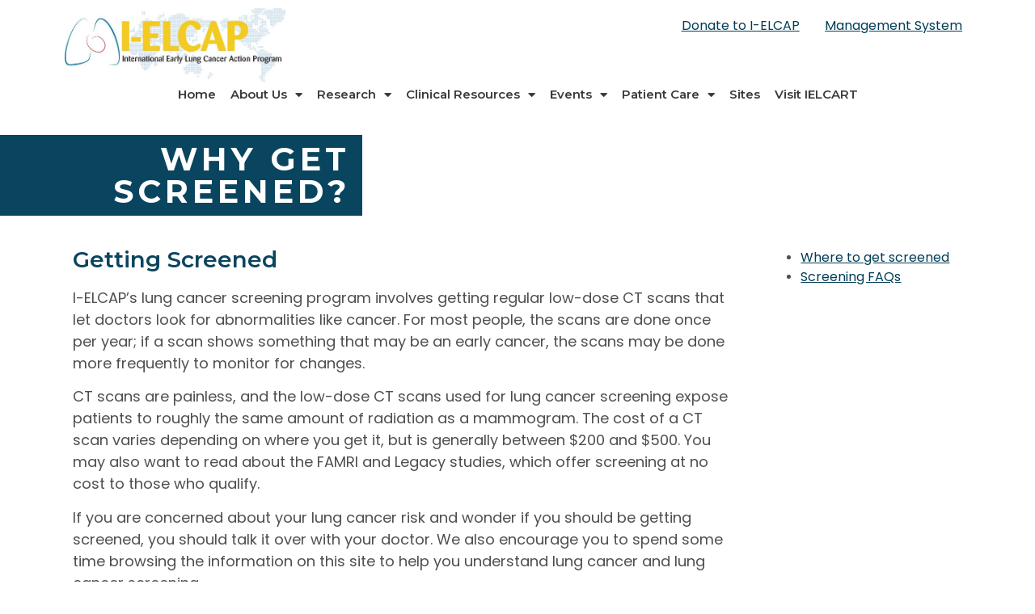

--- FILE ---
content_type: text/html; charset=UTF-8
request_url: http://www.ielcap.org/getting-screened/
body_size: 13302
content:
<!doctype html>
<html lang="en-US">
<head>
	<meta charset="UTF-8">
	<meta name="viewport" content="width=device-width, initial-scale=1">
	<link rel="profile" href="https://gmpg.org/xfn/11">
	<title>Why Get Screened &#8211; I-ELCAP</title>
<meta name='robots' content='max-image-preview:large' />
	<style>img:is([sizes="auto" i], [sizes^="auto," i]) { contain-intrinsic-size: 3000px 1500px }</style>
	<link rel="alternate" type="application/rss+xml" title="I-ELCAP &raquo; Feed" href="https://www.ielcap.org/feed/" />
<link rel="alternate" type="application/rss+xml" title="I-ELCAP &raquo; Comments Feed" href="https://www.ielcap.org/comments/feed/" />
<script>
window._wpemojiSettings = {"baseUrl":"https:\/\/s.w.org\/images\/core\/emoji\/16.0.1\/72x72\/","ext":".png","svgUrl":"https:\/\/s.w.org\/images\/core\/emoji\/16.0.1\/svg\/","svgExt":".svg","source":{"concatemoji":"http:\/\/www.ielcap.org\/wp-includes\/js\/wp-emoji-release.min.js?ver=6.8.3"}};
/*! This file is auto-generated */
!function(s,n){var o,i,e;function c(e){try{var t={supportTests:e,timestamp:(new Date).valueOf()};sessionStorage.setItem(o,JSON.stringify(t))}catch(e){}}function p(e,t,n){e.clearRect(0,0,e.canvas.width,e.canvas.height),e.fillText(t,0,0);var t=new Uint32Array(e.getImageData(0,0,e.canvas.width,e.canvas.height).data),a=(e.clearRect(0,0,e.canvas.width,e.canvas.height),e.fillText(n,0,0),new Uint32Array(e.getImageData(0,0,e.canvas.width,e.canvas.height).data));return t.every(function(e,t){return e===a[t]})}function u(e,t){e.clearRect(0,0,e.canvas.width,e.canvas.height),e.fillText(t,0,0);for(var n=e.getImageData(16,16,1,1),a=0;a<n.data.length;a++)if(0!==n.data[a])return!1;return!0}function f(e,t,n,a){switch(t){case"flag":return n(e,"\ud83c\udff3\ufe0f\u200d\u26a7\ufe0f","\ud83c\udff3\ufe0f\u200b\u26a7\ufe0f")?!1:!n(e,"\ud83c\udde8\ud83c\uddf6","\ud83c\udde8\u200b\ud83c\uddf6")&&!n(e,"\ud83c\udff4\udb40\udc67\udb40\udc62\udb40\udc65\udb40\udc6e\udb40\udc67\udb40\udc7f","\ud83c\udff4\u200b\udb40\udc67\u200b\udb40\udc62\u200b\udb40\udc65\u200b\udb40\udc6e\u200b\udb40\udc67\u200b\udb40\udc7f");case"emoji":return!a(e,"\ud83e\udedf")}return!1}function g(e,t,n,a){var r="undefined"!=typeof WorkerGlobalScope&&self instanceof WorkerGlobalScope?new OffscreenCanvas(300,150):s.createElement("canvas"),o=r.getContext("2d",{willReadFrequently:!0}),i=(o.textBaseline="top",o.font="600 32px Arial",{});return e.forEach(function(e){i[e]=t(o,e,n,a)}),i}function t(e){var t=s.createElement("script");t.src=e,t.defer=!0,s.head.appendChild(t)}"undefined"!=typeof Promise&&(o="wpEmojiSettingsSupports",i=["flag","emoji"],n.supports={everything:!0,everythingExceptFlag:!0},e=new Promise(function(e){s.addEventListener("DOMContentLoaded",e,{once:!0})}),new Promise(function(t){var n=function(){try{var e=JSON.parse(sessionStorage.getItem(o));if("object"==typeof e&&"number"==typeof e.timestamp&&(new Date).valueOf()<e.timestamp+604800&&"object"==typeof e.supportTests)return e.supportTests}catch(e){}return null}();if(!n){if("undefined"!=typeof Worker&&"undefined"!=typeof OffscreenCanvas&&"undefined"!=typeof URL&&URL.createObjectURL&&"undefined"!=typeof Blob)try{var e="postMessage("+g.toString()+"("+[JSON.stringify(i),f.toString(),p.toString(),u.toString()].join(",")+"));",a=new Blob([e],{type:"text/javascript"}),r=new Worker(URL.createObjectURL(a),{name:"wpTestEmojiSupports"});return void(r.onmessage=function(e){c(n=e.data),r.terminate(),t(n)})}catch(e){}c(n=g(i,f,p,u))}t(n)}).then(function(e){for(var t in e)n.supports[t]=e[t],n.supports.everything=n.supports.everything&&n.supports[t],"flag"!==t&&(n.supports.everythingExceptFlag=n.supports.everythingExceptFlag&&n.supports[t]);n.supports.everythingExceptFlag=n.supports.everythingExceptFlag&&!n.supports.flag,n.DOMReady=!1,n.readyCallback=function(){n.DOMReady=!0}}).then(function(){return e}).then(function(){var e;n.supports.everything||(n.readyCallback(),(e=n.source||{}).concatemoji?t(e.concatemoji):e.wpemoji&&e.twemoji&&(t(e.twemoji),t(e.wpemoji)))}))}((window,document),window._wpemojiSettings);
</script>
<style id='wp-emoji-styles-inline-css'>

	img.wp-smiley, img.emoji {
		display: inline !important;
		border: none !important;
		box-shadow: none !important;
		height: 1em !important;
		width: 1em !important;
		margin: 0 0.07em !important;
		vertical-align: -0.1em !important;
		background: none !important;
		padding: 0 !important;
	}
</style>
<style id='classic-theme-styles-inline-css'>
/*! This file is auto-generated */
.wp-block-button__link{color:#fff;background-color:#32373c;border-radius:9999px;box-shadow:none;text-decoration:none;padding:calc(.667em + 2px) calc(1.333em + 2px);font-size:1.125em}.wp-block-file__button{background:#32373c;color:#fff;text-decoration:none}
</style>
<style id='global-styles-inline-css'>
:root{--wp--preset--aspect-ratio--square: 1;--wp--preset--aspect-ratio--4-3: 4/3;--wp--preset--aspect-ratio--3-4: 3/4;--wp--preset--aspect-ratio--3-2: 3/2;--wp--preset--aspect-ratio--2-3: 2/3;--wp--preset--aspect-ratio--16-9: 16/9;--wp--preset--aspect-ratio--9-16: 9/16;--wp--preset--color--black: #000000;--wp--preset--color--cyan-bluish-gray: #abb8c3;--wp--preset--color--white: #ffffff;--wp--preset--color--pale-pink: #f78da7;--wp--preset--color--vivid-red: #cf2e2e;--wp--preset--color--luminous-vivid-orange: #ff6900;--wp--preset--color--luminous-vivid-amber: #fcb900;--wp--preset--color--light-green-cyan: #7bdcb5;--wp--preset--color--vivid-green-cyan: #00d084;--wp--preset--color--pale-cyan-blue: #8ed1fc;--wp--preset--color--vivid-cyan-blue: #0693e3;--wp--preset--color--vivid-purple: #9b51e0;--wp--preset--gradient--vivid-cyan-blue-to-vivid-purple: linear-gradient(135deg,rgba(6,147,227,1) 0%,rgb(155,81,224) 100%);--wp--preset--gradient--light-green-cyan-to-vivid-green-cyan: linear-gradient(135deg,rgb(122,220,180) 0%,rgb(0,208,130) 100%);--wp--preset--gradient--luminous-vivid-amber-to-luminous-vivid-orange: linear-gradient(135deg,rgba(252,185,0,1) 0%,rgba(255,105,0,1) 100%);--wp--preset--gradient--luminous-vivid-orange-to-vivid-red: linear-gradient(135deg,rgba(255,105,0,1) 0%,rgb(207,46,46) 100%);--wp--preset--gradient--very-light-gray-to-cyan-bluish-gray: linear-gradient(135deg,rgb(238,238,238) 0%,rgb(169,184,195) 100%);--wp--preset--gradient--cool-to-warm-spectrum: linear-gradient(135deg,rgb(74,234,220) 0%,rgb(151,120,209) 20%,rgb(207,42,186) 40%,rgb(238,44,130) 60%,rgb(251,105,98) 80%,rgb(254,248,76) 100%);--wp--preset--gradient--blush-light-purple: linear-gradient(135deg,rgb(255,206,236) 0%,rgb(152,150,240) 100%);--wp--preset--gradient--blush-bordeaux: linear-gradient(135deg,rgb(254,205,165) 0%,rgb(254,45,45) 50%,rgb(107,0,62) 100%);--wp--preset--gradient--luminous-dusk: linear-gradient(135deg,rgb(255,203,112) 0%,rgb(199,81,192) 50%,rgb(65,88,208) 100%);--wp--preset--gradient--pale-ocean: linear-gradient(135deg,rgb(255,245,203) 0%,rgb(182,227,212) 50%,rgb(51,167,181) 100%);--wp--preset--gradient--electric-grass: linear-gradient(135deg,rgb(202,248,128) 0%,rgb(113,206,126) 100%);--wp--preset--gradient--midnight: linear-gradient(135deg,rgb(2,3,129) 0%,rgb(40,116,252) 100%);--wp--preset--font-size--small: 13px;--wp--preset--font-size--medium: 20px;--wp--preset--font-size--large: 36px;--wp--preset--font-size--x-large: 42px;--wp--preset--spacing--20: 0.44rem;--wp--preset--spacing--30: 0.67rem;--wp--preset--spacing--40: 1rem;--wp--preset--spacing--50: 1.5rem;--wp--preset--spacing--60: 2.25rem;--wp--preset--spacing--70: 3.38rem;--wp--preset--spacing--80: 5.06rem;--wp--preset--shadow--natural: 6px 6px 9px rgba(0, 0, 0, 0.2);--wp--preset--shadow--deep: 12px 12px 50px rgba(0, 0, 0, 0.4);--wp--preset--shadow--sharp: 6px 6px 0px rgba(0, 0, 0, 0.2);--wp--preset--shadow--outlined: 6px 6px 0px -3px rgba(255, 255, 255, 1), 6px 6px rgba(0, 0, 0, 1);--wp--preset--shadow--crisp: 6px 6px 0px rgba(0, 0, 0, 1);}:where(.is-layout-flex){gap: 0.5em;}:where(.is-layout-grid){gap: 0.5em;}body .is-layout-flex{display: flex;}.is-layout-flex{flex-wrap: wrap;align-items: center;}.is-layout-flex > :is(*, div){margin: 0;}body .is-layout-grid{display: grid;}.is-layout-grid > :is(*, div){margin: 0;}:where(.wp-block-columns.is-layout-flex){gap: 2em;}:where(.wp-block-columns.is-layout-grid){gap: 2em;}:where(.wp-block-post-template.is-layout-flex){gap: 1.25em;}:where(.wp-block-post-template.is-layout-grid){gap: 1.25em;}.has-black-color{color: var(--wp--preset--color--black) !important;}.has-cyan-bluish-gray-color{color: var(--wp--preset--color--cyan-bluish-gray) !important;}.has-white-color{color: var(--wp--preset--color--white) !important;}.has-pale-pink-color{color: var(--wp--preset--color--pale-pink) !important;}.has-vivid-red-color{color: var(--wp--preset--color--vivid-red) !important;}.has-luminous-vivid-orange-color{color: var(--wp--preset--color--luminous-vivid-orange) !important;}.has-luminous-vivid-amber-color{color: var(--wp--preset--color--luminous-vivid-amber) !important;}.has-light-green-cyan-color{color: var(--wp--preset--color--light-green-cyan) !important;}.has-vivid-green-cyan-color{color: var(--wp--preset--color--vivid-green-cyan) !important;}.has-pale-cyan-blue-color{color: var(--wp--preset--color--pale-cyan-blue) !important;}.has-vivid-cyan-blue-color{color: var(--wp--preset--color--vivid-cyan-blue) !important;}.has-vivid-purple-color{color: var(--wp--preset--color--vivid-purple) !important;}.has-black-background-color{background-color: var(--wp--preset--color--black) !important;}.has-cyan-bluish-gray-background-color{background-color: var(--wp--preset--color--cyan-bluish-gray) !important;}.has-white-background-color{background-color: var(--wp--preset--color--white) !important;}.has-pale-pink-background-color{background-color: var(--wp--preset--color--pale-pink) !important;}.has-vivid-red-background-color{background-color: var(--wp--preset--color--vivid-red) !important;}.has-luminous-vivid-orange-background-color{background-color: var(--wp--preset--color--luminous-vivid-orange) !important;}.has-luminous-vivid-amber-background-color{background-color: var(--wp--preset--color--luminous-vivid-amber) !important;}.has-light-green-cyan-background-color{background-color: var(--wp--preset--color--light-green-cyan) !important;}.has-vivid-green-cyan-background-color{background-color: var(--wp--preset--color--vivid-green-cyan) !important;}.has-pale-cyan-blue-background-color{background-color: var(--wp--preset--color--pale-cyan-blue) !important;}.has-vivid-cyan-blue-background-color{background-color: var(--wp--preset--color--vivid-cyan-blue) !important;}.has-vivid-purple-background-color{background-color: var(--wp--preset--color--vivid-purple) !important;}.has-black-border-color{border-color: var(--wp--preset--color--black) !important;}.has-cyan-bluish-gray-border-color{border-color: var(--wp--preset--color--cyan-bluish-gray) !important;}.has-white-border-color{border-color: var(--wp--preset--color--white) !important;}.has-pale-pink-border-color{border-color: var(--wp--preset--color--pale-pink) !important;}.has-vivid-red-border-color{border-color: var(--wp--preset--color--vivid-red) !important;}.has-luminous-vivid-orange-border-color{border-color: var(--wp--preset--color--luminous-vivid-orange) !important;}.has-luminous-vivid-amber-border-color{border-color: var(--wp--preset--color--luminous-vivid-amber) !important;}.has-light-green-cyan-border-color{border-color: var(--wp--preset--color--light-green-cyan) !important;}.has-vivid-green-cyan-border-color{border-color: var(--wp--preset--color--vivid-green-cyan) !important;}.has-pale-cyan-blue-border-color{border-color: var(--wp--preset--color--pale-cyan-blue) !important;}.has-vivid-cyan-blue-border-color{border-color: var(--wp--preset--color--vivid-cyan-blue) !important;}.has-vivid-purple-border-color{border-color: var(--wp--preset--color--vivid-purple) !important;}.has-vivid-cyan-blue-to-vivid-purple-gradient-background{background: var(--wp--preset--gradient--vivid-cyan-blue-to-vivid-purple) !important;}.has-light-green-cyan-to-vivid-green-cyan-gradient-background{background: var(--wp--preset--gradient--light-green-cyan-to-vivid-green-cyan) !important;}.has-luminous-vivid-amber-to-luminous-vivid-orange-gradient-background{background: var(--wp--preset--gradient--luminous-vivid-amber-to-luminous-vivid-orange) !important;}.has-luminous-vivid-orange-to-vivid-red-gradient-background{background: var(--wp--preset--gradient--luminous-vivid-orange-to-vivid-red) !important;}.has-very-light-gray-to-cyan-bluish-gray-gradient-background{background: var(--wp--preset--gradient--very-light-gray-to-cyan-bluish-gray) !important;}.has-cool-to-warm-spectrum-gradient-background{background: var(--wp--preset--gradient--cool-to-warm-spectrum) !important;}.has-blush-light-purple-gradient-background{background: var(--wp--preset--gradient--blush-light-purple) !important;}.has-blush-bordeaux-gradient-background{background: var(--wp--preset--gradient--blush-bordeaux) !important;}.has-luminous-dusk-gradient-background{background: var(--wp--preset--gradient--luminous-dusk) !important;}.has-pale-ocean-gradient-background{background: var(--wp--preset--gradient--pale-ocean) !important;}.has-electric-grass-gradient-background{background: var(--wp--preset--gradient--electric-grass) !important;}.has-midnight-gradient-background{background: var(--wp--preset--gradient--midnight) !important;}.has-small-font-size{font-size: var(--wp--preset--font-size--small) !important;}.has-medium-font-size{font-size: var(--wp--preset--font-size--medium) !important;}.has-large-font-size{font-size: var(--wp--preset--font-size--large) !important;}.has-x-large-font-size{font-size: var(--wp--preset--font-size--x-large) !important;}
:where(.wp-block-post-template.is-layout-flex){gap: 1.25em;}:where(.wp-block-post-template.is-layout-grid){gap: 1.25em;}
:where(.wp-block-columns.is-layout-flex){gap: 2em;}:where(.wp-block-columns.is-layout-grid){gap: 2em;}
:root :where(.wp-block-pullquote){font-size: 1.5em;line-height: 1.6;}
</style>
<link rel='stylesheet' id='hello-elementor-css' href='http://www.ielcap.org/wp-content/themes/hello-elementor/style.min.css?ver=3.1.1' media='all' />
<link rel='stylesheet' id='hello-elementor-theme-style-css' href='http://www.ielcap.org/wp-content/themes/hello-elementor/theme.min.css?ver=3.1.1' media='all' />
<link rel='stylesheet' id='hello-elementor-header-footer-css' href='http://www.ielcap.org/wp-content/themes/hello-elementor/header-footer.min.css?ver=3.1.1' media='all' />
<link rel='stylesheet' id='elementor-frontend-css' href='http://www.ielcap.org/wp-content/uploads/elementor/css/custom-frontend.min.css?ver=1744303416' media='all' />
<link rel='stylesheet' id='elementor-post-334-css' href='http://www.ielcap.org/wp-content/uploads/elementor/css/post-334.css?ver=1744303416' media='all' />
<link rel='stylesheet' id='widget-image-css' href='http://www.ielcap.org/wp-content/plugins/elementor/assets/css/widget-image.min.css?ver=3.24.6' media='all' />
<link rel='stylesheet' id='widget-text-editor-css' href='http://www.ielcap.org/wp-content/plugins/elementor/assets/css/widget-text-editor.min.css?ver=3.24.6' media='all' />
<link rel='stylesheet' id='widget-nav-menu-css' href='http://www.ielcap.org/wp-content/uploads/elementor/css/custom-pro-widget-nav-menu.min.css?ver=1744303416' media='all' />
<link rel='stylesheet' id='widget-heading-css' href='http://www.ielcap.org/wp-content/plugins/elementor/assets/css/widget-heading.min.css?ver=3.24.6' media='all' />
<link rel='stylesheet' id='elementor-icons-css' href='http://www.ielcap.org/wp-content/plugins/elementor/assets/lib/eicons/css/elementor-icons.min.css?ver=5.31.0' media='all' />
<link rel='stylesheet' id='swiper-css' href='http://www.ielcap.org/wp-content/plugins/elementor/assets/lib/swiper/v8/css/swiper.min.css?ver=8.4.5' media='all' />
<link rel='stylesheet' id='e-swiper-css' href='http://www.ielcap.org/wp-content/plugins/elementor/assets/css/conditionals/e-swiper.min.css?ver=3.24.6' media='all' />
<link rel='stylesheet' id='elementor-pro-css' href='http://www.ielcap.org/wp-content/uploads/elementor/css/custom-pro-frontend.min.css?ver=1744303416' media='all' />
<link rel='stylesheet' id='elementor-global-css' href='http://www.ielcap.org/wp-content/uploads/elementor/css/global.css?ver=1744303416' media='all' />
<link rel='stylesheet' id='elementor-post-64-css' href='http://www.ielcap.org/wp-content/uploads/elementor/css/post-64.css?ver=1744306253' media='all' />
<link rel='stylesheet' id='elementor-post-3286-css' href='http://www.ielcap.org/wp-content/uploads/elementor/css/post-3286.css?ver=1744303416' media='all' />
<link rel='stylesheet' id='elementor-post-3293-css' href='http://www.ielcap.org/wp-content/uploads/elementor/css/post-3293.css?ver=1744312483' media='all' />
<link rel='stylesheet' id='google-fonts-1-css' href='https://fonts.googleapis.com/css?family=Montserrat%3A100%2C100italic%2C200%2C200italic%2C300%2C300italic%2C400%2C400italic%2C500%2C500italic%2C600%2C600italic%2C700%2C700italic%2C800%2C800italic%2C900%2C900italic%7CPoppins%3A100%2C100italic%2C200%2C200italic%2C300%2C300italic%2C400%2C400italic%2C500%2C500italic%2C600%2C600italic%2C700%2C700italic%2C800%2C800italic%2C900%2C900italic%7CRoboto%3A100%2C100italic%2C200%2C200italic%2C300%2C300italic%2C400%2C400italic%2C500%2C500italic%2C600%2C600italic%2C700%2C700italic%2C800%2C800italic%2C900%2C900italic%7CFahkwang%3A100%2C100italic%2C200%2C200italic%2C300%2C300italic%2C400%2C400italic%2C500%2C500italic%2C600%2C600italic%2C700%2C700italic%2C800%2C800italic%2C900%2C900italic&#038;display=swap&#038;ver=6.8.3' media='all' />
<link rel='stylesheet' id='elementor-icons-shared-0-css' href='http://www.ielcap.org/wp-content/plugins/elementor/assets/lib/font-awesome/css/fontawesome.min.css?ver=5.15.3' media='all' />
<link rel='stylesheet' id='elementor-icons-fa-solid-css' href='http://www.ielcap.org/wp-content/plugins/elementor/assets/lib/font-awesome/css/solid.min.css?ver=5.15.3' media='all' />
<link rel="preconnect" href="https://fonts.gstatic.com/" crossorigin><script src="http://www.ielcap.org/wp-includes/js/jquery/jquery.min.js?ver=3.7.1" id="jquery-core-js"></script>
<script src="http://www.ielcap.org/wp-includes/js/jquery/jquery-migrate.min.js?ver=3.4.1" id="jquery-migrate-js"></script>
<link rel="https://api.w.org/" href="https://www.ielcap.org/wp-json/" /><link rel="alternate" title="JSON" type="application/json" href="https://www.ielcap.org/wp-json/wp/v2/pages/64" /><link rel="EditURI" type="application/rsd+xml" title="RSD" href="https://www.ielcap.org/xmlrpc.php?rsd" />
<meta name="generator" content="WordPress 6.8.3" />
<link rel="canonical" href="https://www.ielcap.org/patient-care/getting-screened/" />
<link rel='shortlink' href='https://www.ielcap.org/?p=64' />
<link rel="alternate" title="oEmbed (JSON)" type="application/json+oembed" href="https://www.ielcap.org/wp-json/oembed/1.0/embed?url=https%3A%2F%2Fwww.ielcap.org%2Fpatient-care%2Fgetting-screened%2F" />
<link rel="alternate" title="oEmbed (XML)" type="text/xml+oembed" href="https://www.ielcap.org/wp-json/oembed/1.0/embed?url=https%3A%2F%2Fwww.ielcap.org%2Fpatient-care%2Fgetting-screened%2F&#038;format=xml" />
<!-- Analytics by WP Statistics v14.10.2 - https://wp-statistics.com/ -->
<meta name="generator" content="Elementor 3.24.6; features: additional_custom_breakpoints; settings: css_print_method-external, google_font-enabled, font_display-swap">
			<style>
				.e-con.e-parent:nth-of-type(n+4):not(.e-lazyloaded):not(.e-no-lazyload),
				.e-con.e-parent:nth-of-type(n+4):not(.e-lazyloaded):not(.e-no-lazyload) * {
					background-image: none !important;
				}
				@media screen and (max-height: 1024px) {
					.e-con.e-parent:nth-of-type(n+3):not(.e-lazyloaded):not(.e-no-lazyload),
					.e-con.e-parent:nth-of-type(n+3):not(.e-lazyloaded):not(.e-no-lazyload) * {
						background-image: none !important;
					}
				}
				@media screen and (max-height: 640px) {
					.e-con.e-parent:nth-of-type(n+2):not(.e-lazyloaded):not(.e-no-lazyload),
					.e-con.e-parent:nth-of-type(n+2):not(.e-lazyloaded):not(.e-no-lazyload) * {
						background-image: none !important;
					}
				}
			</style>
					<style id="wp-custom-css">
			.home .site-logo {
	display: none;
}
.elcap-menu.a {
	text-decoration: none;
}
.page-meta-bottom .page-tags {
  display: none;
}		</style>
		</head>
<body class="wp-singular page-template-default single single-page postid-64 wp-custom-logo wp-theme-hello-elementor elementor-default elementor-kit-334 elementor-page elementor-page-64 elementor-page-4020">


<a class="skip-link screen-reader-text" href="#content">Skip to content</a>

		<div data-elementor-type="header" data-elementor-id="3286" class="elementor elementor-3286 elementor-location-header" data-elementor-post-type="elementor_library">
					<header class="elementor-section elementor-top-section elementor-element elementor-element-cae4269 elementor-section-boxed elementor-section-height-default elementor-section-height-default" data-id="cae4269" data-element_type="section">
						<div class="elementor-container elementor-column-gap-default">
					<div class="elementor-column elementor-col-33 elementor-top-column elementor-element elementor-element-36d3b0c" data-id="36d3b0c" data-element_type="column">
			<div class="elementor-widget-wrap elementor-element-populated">
						<div class="elementor-element elementor-element-a6d5257 elementor-widget-laptop__width-initial elementor-widget elementor-widget-image" data-id="a6d5257" data-element_type="widget" data-widget_type="image.default">
				<div class="elementor-widget-container">
														<a href="/home/ielcap/">
							<img fetchpriority="high" width="602" height="203" src="https://www.ielcap.org/wp-content/uploads/2016/08/cropped-IELCAP-HP-Header.jpg" class="attachment-large size-large wp-image-1384" alt="" srcset="https://www.ielcap.org/wp-content/uploads/2016/08/cropped-IELCAP-HP-Header.jpg 602w, https://www.ielcap.org/wp-content/uploads/2016/08/cropped-IELCAP-HP-Header-300x101.jpg 300w" sizes="(max-width: 602px) 100vw, 602px" />								</a>
													</div>
				</div>
					</div>
		</div>
				<div class="elementor-column elementor-col-33 elementor-top-column elementor-element elementor-element-8deee8a" data-id="8deee8a" data-element_type="column">
			<div class="elementor-widget-wrap">
							</div>
		</div>
				<div class="elementor-column elementor-col-33 elementor-top-column elementor-element elementor-element-90cfa13" data-id="90cfa13" data-element_type="column">
			<div class="elementor-widget-wrap elementor-element-populated">
						<section class="elementor-section elementor-inner-section elementor-element elementor-element-f134c3f elementor-section-boxed elementor-section-height-default elementor-section-height-default" data-id="f134c3f" data-element_type="section">
						<div class="elementor-container elementor-column-gap-default">
					<div class="elementor-column elementor-col-50 elementor-inner-column elementor-element elementor-element-cde2b11" data-id="cde2b11" data-element_type="column">
			<div class="elementor-widget-wrap elementor-element-populated">
						<div class="elementor-element elementor-element-d38519d elementor-widget__width-initial elementor-widget elementor-widget-text-editor" data-id="d38519d" data-element_type="widget" data-widget_type="text-editor.default">
				<div class="elementor-widget-container">
							<p><a href="/home/donate">Donate to I-ELCAP</a></p>						</div>
				</div>
					</div>
		</div>
				<div class="elementor-column elementor-col-50 elementor-inner-column elementor-element elementor-element-b397608" data-id="b397608" data-element_type="column">
			<div class="elementor-widget-wrap elementor-element-populated">
						<div class="elementor-element elementor-element-53294b3 elementor-widget__width-initial elementor-widget elementor-widget-text-editor" data-id="53294b3" data-element_type="widget" data-widget_type="text-editor.default">
				<div class="elementor-widget-container">
							<p><a href="https://ems1.ielcap.org/cgi-bin/datac/logon.cgi">Management System</a></p>						</div>
				</div>
					</div>
		</div>
					</div>
		</section>
					</div>
		</div>
					</div>
		</header>
				<header class="elementor-section elementor-top-section elementor-element elementor-element-4332208 elementor-section-boxed elementor-section-height-default elementor-section-height-default" data-id="4332208" data-element_type="section">
						<div class="elementor-container elementor-column-gap-default">
					<div class="elementor-column elementor-col-100 elementor-top-column elementor-element elementor-element-e4936bc" data-id="e4936bc" data-element_type="column">
			<div class="elementor-widget-wrap elementor-element-populated">
						<div class="elementor-element elementor-element-2b04059 elementor-nav-menu__align-center elementor-nav-menu__text-align-center elcap-menu elementor-nav-menu--dropdown-tablet elementor-widget elementor-widget-nav-menu" data-id="2b04059" data-element_type="widget" id="elcap-menu" data-settings="{&quot;layout&quot;:&quot;horizontal&quot;,&quot;submenu_icon&quot;:{&quot;value&quot;:&quot;&lt;i class=\&quot;fas fa-caret-down\&quot;&gt;&lt;\/i&gt;&quot;,&quot;library&quot;:&quot;fa-solid&quot;}}" data-widget_type="nav-menu.default">
				<div class="elementor-widget-container">
						<nav aria-label="Menu" class="elementor-nav-menu--main elementor-nav-menu__container elementor-nav-menu--layout-horizontal e--pointer-none">
				<ul id="menu-1-2b04059" class="elementor-nav-menu"><li class="menu-item menu-item-type-post_type menu-item-object-page menu-item-home menu-item-4288"><a href="https://www.ielcap.org/" class="elementor-item">Home</a></li>
<li class="menu-item menu-item-type-post_type menu-item-object-page menu-item-has-children menu-item-462"><a href="https://www.ielcap.org/about-us/" class="elementor-item">About Us</a>
<ul class="sub-menu elementor-nav-menu--dropdown">
	<li class="menu-item menu-item-type-post_type menu-item-object-page menu-item-442"><a href="https://www.ielcap.org/about-us/meet-the-doctors/" class="elementor-sub-item">Meet the Doctors</a></li>
	<li class="menu-item menu-item-type-post_type menu-item-object-page menu-item-762"><a href="https://www.ielcap.org/donate/" class="elementor-sub-item">Donate</a></li>
</ul>
</li>
<li class="menu-item menu-item-type-post_type menu-item-object-page menu-item-has-children menu-item-443"><a href="https://www.ielcap.org/research/" class="elementor-item">Research</a>
<ul class="sub-menu elementor-nav-menu--dropdown">
	<li class="menu-item menu-item-type-post_type menu-item-object-page menu-item-444"><a href="https://www.ielcap.org/research/ielcap-publications/" class="elementor-sub-item">I-ELCAP Publications</a></li>
	<li class="menu-item menu-item-type-custom menu-item-object-custom menu-item-1904"><a target="_blank" href="https://ems1.ielcap.org/cgi-bin/datac/logon.cgi" class="elementor-sub-item">Management System Login</a></li>
</ul>
</li>
<li class="menu-item menu-item-type-custom menu-item-object-custom menu-item-has-children menu-item-1922"><a class="elementor-item">Clinical Resources</a>
<ul class="sub-menu elementor-nav-menu--dropdown">
	<li class="menu-item menu-item-type-post_type menu-item-object-page menu-item-447"><a href="https://www.ielcap.org/clinical-resources/ielcap-protocols/" class="elementor-sub-item">I-ELCAP Protocols</a></li>
	<li class="menu-item menu-item-type-post_type menu-item-object-page menu-item-449"><a href="https://www.ielcap.org/clinical-resources/teaching-files/" class="elementor-sub-item">Teaching Files</a></li>
</ul>
</li>
<li class="menu-item menu-item-type-post_type menu-item-object-page menu-item-has-children menu-item-450"><a href="https://www.ielcap.org/events/" class="elementor-item">Events</a>
<ul class="sub-menu elementor-nav-menu--dropdown">
	<li class="menu-item menu-item-type-post_type menu-item-object-page menu-item-8997"><a href="https://www.ielcap.org/conference/" class="elementor-sub-item">Upcoming Meeting</a></li>
	<li class="menu-item menu-item-type-post_type menu-item-object-page menu-item-452"><a href="https://www.ielcap.org/events/previous-meetings/" class="elementor-sub-item">Previous Meetings</a></li>
</ul>
</li>
<li class="menu-item menu-item-type-custom menu-item-object-custom current-menu-ancestor current-menu-parent menu-item-has-children menu-item-1923"><a class="elementor-item">Patient Care</a>
<ul class="sub-menu elementor-nav-menu--dropdown">
	<li class="menu-item menu-item-type-custom menu-item-object-custom menu-item-1924"><a href="/home/ielcap/sites/" class="elementor-sub-item">Find Your Site</a></li>
	<li class="menu-item menu-item-type-post_type menu-item-object-page menu-item-456"><a href="https://www.ielcap.org/patient-care/videos-testimonials/" class="elementor-sub-item">Videos/Testimonials</a></li>
	<li class="menu-item menu-item-type-post_type menu-item-object-page current-menu-item page_item page-item-64 current_page_item menu-item-4504"><a href="https://www.ielcap.org/patient-care/getting-screened/" aria-current="page" class="elementor-sub-item elementor-item-active">Why Get Screened</a></li>
	<li class="menu-item menu-item-type-post_type menu-item-object-page menu-item-has-children menu-item-458"><a href="https://www.ielcap.org/about-us/faqs/" class="elementor-sub-item">Lung Screening FAQs</a>
	<ul class="sub-menu elementor-nav-menu--dropdown">
		<li class="menu-item menu-item-type-post_type menu-item-object-page menu-item-459"><a href="https://www.ielcap.org/about-us/faqs/cost-benefits/" class="elementor-sub-item">Cost, benefits</a></li>
	</ul>
</li>
</ul>
</li>
<li class="menu-item menu-item-type-post_type menu-item-object-page menu-item-460"><a href="https://www.ielcap.org/sites/" class="elementor-item">Sites</a></li>
<li class="menu-item menu-item-type-post_type menu-item-object-page menu-item-9177"><a href="https://www.ielcap.org/ielcart/" class="elementor-item">Visit IELCART</a></li>
</ul>			</nav>
						<nav class="elementor-nav-menu--dropdown elementor-nav-menu__container" aria-hidden="true">
				<ul id="menu-2-2b04059" class="elementor-nav-menu"><li class="menu-item menu-item-type-post_type menu-item-object-page menu-item-home menu-item-4288"><a href="https://www.ielcap.org/" class="elementor-item" tabindex="-1">Home</a></li>
<li class="menu-item menu-item-type-post_type menu-item-object-page menu-item-has-children menu-item-462"><a href="https://www.ielcap.org/about-us/" class="elementor-item" tabindex="-1">About Us</a>
<ul class="sub-menu elementor-nav-menu--dropdown">
	<li class="menu-item menu-item-type-post_type menu-item-object-page menu-item-442"><a href="https://www.ielcap.org/about-us/meet-the-doctors/" class="elementor-sub-item" tabindex="-1">Meet the Doctors</a></li>
	<li class="menu-item menu-item-type-post_type menu-item-object-page menu-item-762"><a href="https://www.ielcap.org/donate/" class="elementor-sub-item" tabindex="-1">Donate</a></li>
</ul>
</li>
<li class="menu-item menu-item-type-post_type menu-item-object-page menu-item-has-children menu-item-443"><a href="https://www.ielcap.org/research/" class="elementor-item" tabindex="-1">Research</a>
<ul class="sub-menu elementor-nav-menu--dropdown">
	<li class="menu-item menu-item-type-post_type menu-item-object-page menu-item-444"><a href="https://www.ielcap.org/research/ielcap-publications/" class="elementor-sub-item" tabindex="-1">I-ELCAP Publications</a></li>
	<li class="menu-item menu-item-type-custom menu-item-object-custom menu-item-1904"><a target="_blank" href="https://ems1.ielcap.org/cgi-bin/datac/logon.cgi" class="elementor-sub-item" tabindex="-1">Management System Login</a></li>
</ul>
</li>
<li class="menu-item menu-item-type-custom menu-item-object-custom menu-item-has-children menu-item-1922"><a class="elementor-item" tabindex="-1">Clinical Resources</a>
<ul class="sub-menu elementor-nav-menu--dropdown">
	<li class="menu-item menu-item-type-post_type menu-item-object-page menu-item-447"><a href="https://www.ielcap.org/clinical-resources/ielcap-protocols/" class="elementor-sub-item" tabindex="-1">I-ELCAP Protocols</a></li>
	<li class="menu-item menu-item-type-post_type menu-item-object-page menu-item-449"><a href="https://www.ielcap.org/clinical-resources/teaching-files/" class="elementor-sub-item" tabindex="-1">Teaching Files</a></li>
</ul>
</li>
<li class="menu-item menu-item-type-post_type menu-item-object-page menu-item-has-children menu-item-450"><a href="https://www.ielcap.org/events/" class="elementor-item" tabindex="-1">Events</a>
<ul class="sub-menu elementor-nav-menu--dropdown">
	<li class="menu-item menu-item-type-post_type menu-item-object-page menu-item-8997"><a href="https://www.ielcap.org/conference/" class="elementor-sub-item" tabindex="-1">Upcoming Meeting</a></li>
	<li class="menu-item menu-item-type-post_type menu-item-object-page menu-item-452"><a href="https://www.ielcap.org/events/previous-meetings/" class="elementor-sub-item" tabindex="-1">Previous Meetings</a></li>
</ul>
</li>
<li class="menu-item menu-item-type-custom menu-item-object-custom current-menu-ancestor current-menu-parent menu-item-has-children menu-item-1923"><a class="elementor-item" tabindex="-1">Patient Care</a>
<ul class="sub-menu elementor-nav-menu--dropdown">
	<li class="menu-item menu-item-type-custom menu-item-object-custom menu-item-1924"><a href="/home/ielcap/sites/" class="elementor-sub-item" tabindex="-1">Find Your Site</a></li>
	<li class="menu-item menu-item-type-post_type menu-item-object-page menu-item-456"><a href="https://www.ielcap.org/patient-care/videos-testimonials/" class="elementor-sub-item" tabindex="-1">Videos/Testimonials</a></li>
	<li class="menu-item menu-item-type-post_type menu-item-object-page current-menu-item page_item page-item-64 current_page_item menu-item-4504"><a href="https://www.ielcap.org/patient-care/getting-screened/" aria-current="page" class="elementor-sub-item elementor-item-active" tabindex="-1">Why Get Screened</a></li>
	<li class="menu-item menu-item-type-post_type menu-item-object-page menu-item-has-children menu-item-458"><a href="https://www.ielcap.org/about-us/faqs/" class="elementor-sub-item" tabindex="-1">Lung Screening FAQs</a>
	<ul class="sub-menu elementor-nav-menu--dropdown">
		<li class="menu-item menu-item-type-post_type menu-item-object-page menu-item-459"><a href="https://www.ielcap.org/about-us/faqs/cost-benefits/" class="elementor-sub-item" tabindex="-1">Cost, benefits</a></li>
	</ul>
</li>
</ul>
</li>
<li class="menu-item menu-item-type-post_type menu-item-object-page menu-item-460"><a href="https://www.ielcap.org/sites/" class="elementor-item" tabindex="-1">Sites</a></li>
<li class="menu-item menu-item-type-post_type menu-item-object-page menu-item-9177"><a href="https://www.ielcap.org/ielcart/" class="elementor-item" tabindex="-1">Visit IELCART</a></li>
</ul>			</nav>
				</div>
				</div>
					</div>
		</div>
					</div>
		</header>
				</div>
		
<main id="content" class="site-main post-64 page type-page status-publish hentry">

	
	<div class="page-content">
				<div data-elementor-type="wp-page" data-elementor-id="64" class="elementor elementor-64" data-elementor-post-type="page">
						<section class="elementor-section elementor-top-section elementor-element elementor-element-590184dc elementor-section-full_width elementor-section-height-default elementor-section-height-default" data-id="590184dc" data-element_type="section">
						<div class="elementor-container elementor-column-gap-default">
					<div class="elementor-column elementor-col-33 elementor-top-column elementor-element elementor-element-37857c1b" data-id="37857c1b" data-element_type="column" data-settings="{&quot;background_background&quot;:&quot;classic&quot;}">
			<div class="elementor-widget-wrap elementor-element-populated">
						<div class="elementor-element elementor-element-163431d6 elementor-widget elementor-widget-heading" data-id="163431d6" data-element_type="widget" data-widget_type="heading.default">
				<div class="elementor-widget-container">
			<h1 class="elementor-heading-title elementor-size-default">Why Get Screened?</h1>		</div>
				</div>
					</div>
		</div>
				<div class="elementor-column elementor-col-33 elementor-top-column elementor-element elementor-element-10dcb7b5" data-id="10dcb7b5" data-element_type="column">
			<div class="elementor-widget-wrap elementor-element-populated">
							</div>
		</div>
				<div class="elementor-column elementor-col-33 elementor-top-column elementor-element elementor-element-71828010" data-id="71828010" data-element_type="column">
			<div class="elementor-widget-wrap elementor-element-populated">
							</div>
		</div>
					</div>
		</section>
				<section class="elementor-section elementor-top-section elementor-element elementor-element-ab42b9f elementor-section-boxed elementor-section-height-default elementor-section-height-default" data-id="ab42b9f" data-element_type="section">
						<div class="elementor-container elementor-column-gap-default">
					<div class="elementor-column elementor-col-50 elementor-top-column elementor-element elementor-element-00bd08d" data-id="00bd08d" data-element_type="column">
			<div class="elementor-widget-wrap elementor-element-populated">
						<section class="elementor-section elementor-inner-section elementor-element elementor-element-e9826a7 elementor-section-boxed elementor-section-height-default elementor-section-height-default" data-id="e9826a7" data-element_type="section">
						<div class="elementor-container elementor-column-gap-default">
					<div class="elementor-column elementor-col-100 elementor-inner-column elementor-element elementor-element-ec66860" data-id="ec66860" data-element_type="column">
			<div class="elementor-widget-wrap elementor-element-populated">
						<div class="elementor-element elementor-element-dc70010 elementor-widget elementor-widget-heading" data-id="dc70010" data-element_type="widget" data-widget_type="heading.default">
				<div class="elementor-widget-container">
			<h3 class="elementor-heading-title elementor-size-default">Getting Screened
</h3>		</div>
				</div>
					</div>
		</div>
					</div>
		</section>
				<section class="elementor-section elementor-inner-section elementor-element elementor-element-c434ee6 elementor-section-boxed elementor-section-height-default elementor-section-height-default" data-id="c434ee6" data-element_type="section">
						<div class="elementor-container elementor-column-gap-default">
					<div class="elementor-column elementor-col-100 elementor-inner-column elementor-element elementor-element-3fa50de" data-id="3fa50de" data-element_type="column">
			<div class="elementor-widget-wrap elementor-element-populated">
						<div class="elementor-element elementor-element-41d320e elementor-widget__width-initial elementor-widget elementor-widget-text-editor" data-id="41d320e" data-element_type="widget" data-widget_type="text-editor.default">
				<div class="elementor-widget-container">
							<p>I-ELCAP&#8217;s lung cancer screening program involves getting regular low-dose CT scans that let doctors look for abnormalities like cancer. For most people, the scans are done once per year; if a scan shows something that may be an early cancer, the scans may be done more frequently to monitor for changes.</p><p>CT scans are painless, and the low-dose CT scans used for lung cancer screening expose patients to roughly the same amount of radiation as a mammogram. The cost of a CT scan varies depending on where you get it, but is generally between $200 and $500. You may also want to read about the FAMRI and Legacy studies, which offer screening at no cost to those who qualify.</p><p>If you are concerned about your lung cancer risk and wonder if you should be getting screened, you should talk it over with your doctor. We also encourage you to spend some time browsing the information on this site to help you understand lung cancer and lung cancer screening.</p><p>There are dozens of I-ELCAP member sites around the world, providing lung cancer screening based on I-ELCAP&#8217;s research and standards. <a href="/sites/">You can search for an I-ELCAP screening site here</a>.</p>						</div>
				</div>
					</div>
		</div>
					</div>
		</section>
				<section class="elementor-section elementor-inner-section elementor-element elementor-element-df4d5d2 elementor-section-boxed elementor-section-height-default elementor-section-height-default" data-id="df4d5d2" data-element_type="section">
						<div class="elementor-container elementor-column-gap-default">
					<div class="elementor-column elementor-col-100 elementor-inner-column elementor-element elementor-element-678c109" data-id="678c109" data-element_type="column" data-settings="{&quot;background_background&quot;:&quot;gradient&quot;}">
			<div class="elementor-widget-wrap elementor-element-populated">
						<div class="elementor-element elementor-element-bdf1dcd elementor-widget__width-initial elementor-widget elementor-widget-heading" data-id="bdf1dcd" data-element_type="widget" data-widget_type="heading.default">
				<div class="elementor-widget-container">
			<h4 class="elementor-heading-title elementor-size-default">Why would I want to have a lung cancer screening CT?</h4>		</div>
				</div>
					</div>
		</div>
					</div>
		</section>
				<section class="elementor-section elementor-inner-section elementor-element elementor-element-5954683 elementor-section-boxed elementor-section-height-default elementor-section-height-default" data-id="5954683" data-element_type="section" data-settings="{&quot;background_background&quot;:&quot;classic&quot;}">
						<div class="elementor-container elementor-column-gap-default">
					<div class="elementor-column elementor-col-100 elementor-inner-column elementor-element elementor-element-c1c20a3" data-id="c1c20a3" data-element_type="column">
			<div class="elementor-widget-wrap elementor-element-populated">
						<div class="elementor-element elementor-element-dec4dff elementor-widget elementor-widget-text-editor" data-id="dec4dff" data-element_type="widget" data-widget_type="text-editor.default">
				<div class="elementor-widget-container">
							<p>If you are at risk of lung cancer, you may want to have low-dose CT scan that can help detect lung cancer at its earliest and most curable stage. The best hope for curing lung cancer is finding it as early as possible. The Early Lung Cancer Action Program (ELCAP research showed that annual CT screening can find 85% of lung cancers in their earliest, most curable stage (Lancet 1999; 354:99-105). A CT scan can detect tiny spots on your lungs (called ‘nodules’) that may indicate lung cancer in this early stage (New England Journal of Medicine 2006; 355: 1763-1771). The ELCAP research results together with the National Lung Screening Trial (NLST) (New England Journal of Medicine 2011; 365:395-409) results led to the current recommended program of clinical screening.</p>						</div>
				</div>
				<div class="elementor-element elementor-element-cf671fa elementor-widget elementor-widget-text-editor" data-id="cf671fa" data-element_type="widget" data-widget_type="text-editor.default">
				<div class="elementor-widget-container">
							<p><a href="/about-us/faqs/">More lung cancer screening FAQs &gt;&gt;</a></p>						</div>
				</div>
					</div>
		</div>
					</div>
		</section>
					</div>
		</div>
				<div class="elementor-column elementor-col-50 elementor-top-column elementor-element elementor-element-e158d32" data-id="e158d32" data-element_type="column">
			<div class="elementor-widget-wrap elementor-element-populated">
						<section class="elementor-section elementor-inner-section elementor-element elementor-element-54cc953 elementor-section-boxed elementor-section-height-default elementor-section-height-default" data-id="54cc953" data-element_type="section">
						<div class="elementor-container elementor-column-gap-default">
					<div class="elementor-column elementor-col-100 elementor-inner-column elementor-element elementor-element-e7dc39a" data-id="e7dc39a" data-element_type="column">
			<div class="elementor-widget-wrap elementor-element-populated">
						<div class="elementor-element elementor-element-7b59430 elementor-widget__width-initial elementor-widget elementor-widget-text-editor" data-id="7b59430" data-element_type="widget" data-widget_type="text-editor.default">
				<div class="elementor-widget-container">
							<ul><li><a href="/sites/">Where to get screened</a></li><li><a href="/about-us/faqs/">Screening FAQs</a></li></ul>						</div>
				</div>
					</div>
		</div>
					</div>
		</section>
					</div>
		</div>
					</div>
		</section>
				</div>
		
		
			</div>

	
</main>

			<div data-elementor-type="footer" data-elementor-id="3293" class="elementor elementor-3293 elementor-location-footer" data-elementor-post-type="elementor_library">
					<footer class="elementor-section elementor-top-section elementor-element elementor-element-784ec25d elementor-section-boxed elementor-section-height-default elementor-section-height-default" data-id="784ec25d" data-element_type="section">
						<div class="elementor-container elementor-column-gap-no">
					<div class="elementor-column elementor-col-25 elementor-top-column elementor-element elementor-element-339322fa" data-id="339322fa" data-element_type="column">
			<div class="elementor-widget-wrap elementor-element-populated">
						<div class="elementor-element elementor-element-2ea64741 elementor-widget elementor-widget-heading" data-id="2ea64741" data-element_type="widget" data-widget_type="heading.default">
				<div class="elementor-widget-container">
			<h4 class="elementor-heading-title elementor-size-default">Popular Links</h4>		</div>
				</div>
				<div class="elementor-element elementor-element-222a6492 elementor-widget elementor-widget-text-editor" data-id="222a6492" data-element_type="widget" data-widget_type="text-editor.default">
				<div class="elementor-widget-container">
							<p><a href="/sites/">Find a screening site</a><br /><a href="/clinical-resources/ielcap-protocols/">I-ELCAP protocols</a><br /><a href="https://ems1.ielcap.org/cgi-bin/datac/logon.cgi" rel="noopener">Management system login</a><br /><a href="/ielcart">Visit IELCART</a></p>						</div>
				</div>
					</div>
		</div>
				<div class="elementor-column elementor-col-25 elementor-top-column elementor-element elementor-element-5f3116d1" data-id="5f3116d1" data-element_type="column">
			<div class="elementor-widget-wrap elementor-element-populated">
						<div class="elementor-element elementor-element-6fec7799 elementor-widget elementor-widget-heading" data-id="6fec7799" data-element_type="widget" data-widget_type="heading.default">
				<div class="elementor-widget-container">
			<h4 class="elementor-heading-title elementor-size-default">About IELCAP</h4>		</div>
				</div>
				<div class="elementor-element elementor-element-7e5d0a11 elementor-widget elementor-widget-text-editor" data-id="7e5d0a11" data-element_type="widget" data-widget_type="text-editor.default">
				<div class="elementor-widget-container">
							<p><a href="/about-us/">About I-ELCAP</a><br /><a href="/events/">Events</a><br /><a href="/sites/">Member sites</a><br /><a href="/clinical-resources/ielcap-protocols/">Protocols</a></p>						</div>
				</div>
					</div>
		</div>
				<div class="elementor-column elementor-col-25 elementor-top-column elementor-element elementor-element-6140da11" data-id="6140da11" data-element_type="column">
			<div class="elementor-widget-wrap elementor-element-populated">
						<div class="elementor-element elementor-element-23a7a518 elementor-widget elementor-widget-heading" data-id="23a7a518" data-element_type="widget" data-widget_type="heading.default">
				<div class="elementor-widget-container">
			<h4 class="elementor-heading-title elementor-size-default">Events</h4>		</div>
				</div>
				<div class="elementor-element elementor-element-7316f038 elementor-widget elementor-widget-text-editor" data-id="7316f038" data-element_type="widget" data-widget_type="text-editor.default">
				<div class="elementor-widget-container">
							<p>Our events include the semi-annual International Conference on Screening for Lung Cancer, and CME training courses on CT screening for lung cancer and its related issues.</p><p><a href="/events/">Visit our events page for more information.</a></p>						</div>
				</div>
					</div>
		</div>
				<div class="elementor-column elementor-col-25 elementor-top-column elementor-element elementor-element-2570ddc1" data-id="2570ddc1" data-element_type="column">
			<div class="elementor-widget-wrap elementor-element-populated">
						<div class="elementor-element elementor-element-21cd80e6 elementor-widget elementor-widget-heading" data-id="21cd80e6" data-element_type="widget" data-widget_type="heading.default">
				<div class="elementor-widget-container">
			<h4 class="elementor-heading-title elementor-size-default">Contact Us</h4>		</div>
				</div>
				<div class="elementor-element elementor-element-46c3f1e9 elementor-widget elementor-widget-text-editor" data-id="46c3f1e9" data-element_type="widget" data-widget_type="text-editor.default">
				<div class="elementor-widget-container">
							<p>Visit our <a href="/contact/">contact page</a>  to find out how you can reach out to us about our research, events, member sites, and more!</p>						</div>
				</div>
					</div>
		</div>
					</div>
		</footer>
				<section class="elementor-section elementor-top-section elementor-element elementor-element-5e24c4b9 elementor-section-full_width elementor-section-height-min-height elementor-section-content-middle elementor-section-height-default elementor-section-items-middle" data-id="5e24c4b9" data-element_type="section" data-settings="{&quot;background_background&quot;:&quot;classic&quot;}">
						<div class="elementor-container elementor-column-gap-no">
					<div class="elementor-column elementor-col-100 elementor-top-column elementor-element elementor-element-747e0b39" data-id="747e0b39" data-element_type="column">
			<div class="elementor-widget-wrap elementor-element-populated">
						<div class="elementor-element elementor-element-4439ec29 elementor-widget elementor-widget-heading" data-id="4439ec29" data-element_type="widget" data-widget_type="heading.default">
				<div class="elementor-widget-container">
			<p class="elementor-heading-title elementor-size-default">© 2025 The International Early Lung Cancer Action Program
<br>All rights reserved. <a href="/privacy-policy/">Privacy Policy.</a></p>		</div>
				</div>
					</div>
		</div>
					</div>
		</section>
				</div>
		
<script type="speculationrules">
{"prefetch":[{"source":"document","where":{"and":[{"href_matches":"\/*"},{"not":{"href_matches":["\/wp-*.php","\/wp-admin\/*","\/wp-content\/uploads\/*","\/wp-content\/*","\/wp-content\/plugins\/*","\/wp-content\/themes\/hello-elementor\/*","\/*\\?(.+)"]}},{"not":{"selector_matches":"a[rel~=\"nofollow\"]"}},{"not":{"selector_matches":".no-prefetch, .no-prefetch a"}}]},"eagerness":"conservative"}]}
</script>
			<script type='text/javascript'>
				const lazyloadRunObserver = () => {
					const lazyloadBackgrounds = document.querySelectorAll( `.e-con.e-parent:not(.e-lazyloaded)` );
					const lazyloadBackgroundObserver = new IntersectionObserver( ( entries ) => {
						entries.forEach( ( entry ) => {
							if ( entry.isIntersecting ) {
								let lazyloadBackground = entry.target;
								if( lazyloadBackground ) {
									lazyloadBackground.classList.add( 'e-lazyloaded' );
								}
								lazyloadBackgroundObserver.unobserve( entry.target );
							}
						});
					}, { rootMargin: '200px 0px 200px 0px' } );
					lazyloadBackgrounds.forEach( ( lazyloadBackground ) => {
						lazyloadBackgroundObserver.observe( lazyloadBackground );
					} );
				};
				const events = [
					'DOMContentLoaded',
					'elementor/lazyload/observe',
				];
				events.forEach( ( event ) => {
					document.addEventListener( event, lazyloadRunObserver );
				} );
			</script>
			<script id="wp-statistics-tracker-js-extra">
var WP_Statistics_Tracker_Object = {"requestUrl":"https:\/\/www.ielcap.org\/wp-json\/wp-statistics\/v2","ajaxUrl":"https:\/\/www.ielcap.org\/wp-admin\/admin-ajax.php","hitParams":{"wp_statistics_hit":1,"source_type":"post_type_page","source_id":64,"search_query":"","signature":"d10a9bda6f9ef3ed4a9499c12b70440b","endpoint":"hit"},"onlineParams":{"wp_statistics_hit":1,"source_type":"post_type_page","source_id":64,"search_query":"","signature":"d10a9bda6f9ef3ed4a9499c12b70440b","endpoint":"online"},"option":{"userOnline":"1","consentLevel":"","dntEnabled":"1","bypassAdBlockers":"","isWpConsentApiActive":false,"trackAnonymously":false,"isPreview":false},"jsCheckTime":"60000"};
</script>
<script src="http://www.ielcap.org/wp-content/plugins/wp-statistics/assets/js/tracker.js?ver=14.10.2" id="wp-statistics-tracker-js"></script>
<script src="http://www.ielcap.org/wp-content/themes/hello-elementor/assets/js/hello-frontend.min.js?ver=3.1.1" id="hello-theme-frontend-js"></script>
<script src="http://www.ielcap.org/wp-content/plugins/elementor-pro/assets/lib/smartmenus/jquery.smartmenus.min.js?ver=1.2.1" id="smartmenus-js"></script>
<script src="http://www.ielcap.org/wp-content/plugins/elementor-pro/assets/js/webpack-pro.runtime.min.js?ver=3.24.4" id="elementor-pro-webpack-runtime-js"></script>
<script src="http://www.ielcap.org/wp-content/plugins/elementor/assets/js/webpack.runtime.min.js?ver=3.24.6" id="elementor-webpack-runtime-js"></script>
<script src="http://www.ielcap.org/wp-content/plugins/elementor/assets/js/frontend-modules.min.js?ver=3.24.6" id="elementor-frontend-modules-js"></script>
<script src="http://www.ielcap.org/wp-includes/js/dist/hooks.min.js?ver=4d63a3d491d11ffd8ac6" id="wp-hooks-js"></script>
<script src="http://www.ielcap.org/wp-includes/js/dist/i18n.min.js?ver=5e580eb46a90c2b997e6" id="wp-i18n-js"></script>
<script id="wp-i18n-js-after">
wp.i18n.setLocaleData( { 'text direction\u0004ltr': [ 'ltr' ] } );
</script>
<script id="elementor-pro-frontend-js-before">
var ElementorProFrontendConfig = {"ajaxurl":"https:\/\/www.ielcap.org\/wp-admin\/admin-ajax.php","nonce":"9dc13cd9e3","urls":{"assets":"http:\/\/www.ielcap.org\/wp-content\/plugins\/elementor-pro\/assets\/","rest":"https:\/\/www.ielcap.org\/wp-json\/"},"settings":{"lazy_load_background_images":true},"shareButtonsNetworks":{"facebook":{"title":"Facebook","has_counter":true},"twitter":{"title":"Twitter"},"linkedin":{"title":"LinkedIn","has_counter":true},"pinterest":{"title":"Pinterest","has_counter":true},"reddit":{"title":"Reddit","has_counter":true},"vk":{"title":"VK","has_counter":true},"odnoklassniki":{"title":"OK","has_counter":true},"tumblr":{"title":"Tumblr"},"digg":{"title":"Digg"},"skype":{"title":"Skype"},"stumbleupon":{"title":"StumbleUpon","has_counter":true},"mix":{"title":"Mix"},"telegram":{"title":"Telegram"},"pocket":{"title":"Pocket","has_counter":true},"xing":{"title":"XING","has_counter":true},"whatsapp":{"title":"WhatsApp"},"email":{"title":"Email"},"print":{"title":"Print"},"x-twitter":{"title":"X"},"threads":{"title":"Threads"}},"facebook_sdk":{"lang":"en_US","app_id":""},"lottie":{"defaultAnimationUrl":"http:\/\/www.ielcap.org\/wp-content\/plugins\/elementor-pro\/modules\/lottie\/assets\/animations\/default.json"}};
</script>
<script src="http://www.ielcap.org/wp-content/plugins/elementor-pro/assets/js/frontend.min.js?ver=3.24.4" id="elementor-pro-frontend-js"></script>
<script src="http://www.ielcap.org/wp-includes/js/jquery/ui/core.min.js?ver=1.13.3" id="jquery-ui-core-js"></script>
<script id="elementor-frontend-js-before">
var elementorFrontendConfig = {"environmentMode":{"edit":false,"wpPreview":false,"isScriptDebug":false},"i18n":{"shareOnFacebook":"Share on Facebook","shareOnTwitter":"Share on Twitter","pinIt":"Pin it","download":"Download","downloadImage":"Download image","fullscreen":"Fullscreen","zoom":"Zoom","share":"Share","playVideo":"Play Video","previous":"Previous","next":"Next","close":"Close","a11yCarouselWrapperAriaLabel":"Carousel | Horizontal scrolling: Arrow Left & Right","a11yCarouselPrevSlideMessage":"Previous slide","a11yCarouselNextSlideMessage":"Next slide","a11yCarouselFirstSlideMessage":"This is the first slide","a11yCarouselLastSlideMessage":"This is the last slide","a11yCarouselPaginationBulletMessage":"Go to slide"},"is_rtl":false,"breakpoints":{"xs":0,"sm":480,"md":768,"lg":1025,"xl":1440,"xxl":1600},"responsive":{"breakpoints":{"mobile":{"label":"Mobile Portrait","value":767,"default_value":767,"direction":"max","is_enabled":true},"mobile_extra":{"label":"Mobile Landscape","value":880,"default_value":880,"direction":"max","is_enabled":true},"tablet":{"label":"Tablet Portrait","value":1024,"default_value":1024,"direction":"max","is_enabled":true},"tablet_extra":{"label":"Tablet Landscape","value":1200,"default_value":1200,"direction":"max","is_enabled":true},"laptop":{"label":"Laptop","value":1366,"default_value":1366,"direction":"max","is_enabled":true},"widescreen":{"label":"Widescreen","value":2400,"default_value":2400,"direction":"min","is_enabled":true}},"hasCustomBreakpoints":true},"version":"3.24.6","is_static":false,"experimentalFeatures":{"additional_custom_breakpoints":true,"container_grid":true,"e_swiper_latest":true,"e_nested_atomic_repeaters":true,"e_onboarding":true,"theme_builder_v2":true,"hello-theme-header-footer":true,"home_screen":true,"ai-layout":true,"landing-pages":true,"link-in-bio":true,"floating-buttons":true,"display-conditions":true,"form-submissions":true},"urls":{"assets":"http:\/\/www.ielcap.org\/wp-content\/plugins\/elementor\/assets\/","ajaxurl":"https:\/\/www.ielcap.org\/wp-admin\/admin-ajax.php","uploadUrl":"https:\/\/www.ielcap.org\/wp-content\/uploads"},"nonces":{"floatingButtonsClickTracking":"e794dc139e"},"swiperClass":"swiper","settings":{"page":[],"editorPreferences":[]},"kit":{"active_breakpoints":["viewport_mobile","viewport_mobile_extra","viewport_tablet","viewport_tablet_extra","viewport_laptop","viewport_widescreen"],"global_image_lightbox":"yes","lightbox_enable_counter":"yes","lightbox_enable_fullscreen":"yes","lightbox_enable_zoom":"yes","lightbox_enable_share":"yes","lightbox_title_src":"title","lightbox_description_src":"description","hello_header_logo_type":"logo","hello_header_menu_layout":"horizontal"},"post":{"id":64,"title":"Why%20Get%20Screened%20%E2%80%93%20I-ELCAP","excerpt":"","featuredImage":false}};
</script>
<script src="http://www.ielcap.org/wp-content/plugins/elementor/assets/js/frontend.min.js?ver=3.24.6" id="elementor-frontend-js"></script>
<script src="http://www.ielcap.org/wp-content/plugins/elementor-pro/assets/js/elements-handlers.min.js?ver=3.24.4" id="pro-elements-handlers-js"></script>

</body>
</html>


--- FILE ---
content_type: text/css
request_url: http://www.ielcap.org/wp-content/uploads/elementor/css/post-334.css?ver=1744303416
body_size: 2496
content:
.elementor-kit-334{--e-global-color-primary:#0A455F;--e-global-color-secondary:#C3DEFF;--e-global-color-text:#524E4E;--e-global-color-accent:#7AE6E1;--e-global-color-d4494c6:#F4CA23;--e-global-typography-primary-font-family:"Montserrat";--e-global-typography-primary-font-weight:600;--e-global-typography-secondary-font-family:"Poppins";--e-global-typography-secondary-font-weight:400;--e-global-typography-text-font-family:"Roboto";--e-global-typography-text-font-weight:400;--e-global-typography-accent-font-family:"Fahkwang";--e-global-typography-accent-font-weight:500;color:#01083C;font-family:"Poppins", Sans-serif;}.elementor-kit-334 a{color:#013D57;font-family:"Poppins", Sans-serif;text-decoration:underline;}.elementor-kit-334 a:hover{text-decoration:underline;}.elementor-kit-334 h1{font-family:"Montserrat", Sans-serif;}.elementor-kit-334 h2{font-family:"Montserrat", Sans-serif;}.elementor-kit-334 h4{font-family:"Montserrat", Sans-serif;}.elementor-kit-334 h5{font-family:"Montserrat", Sans-serif;}.elementor-kit-334 h6{font-family:"Montserrat", Sans-serif;}.elementor-kit-334 button,.elementor-kit-334 input[type="button"],.elementor-kit-334 input[type="submit"],.elementor-kit-334 .elementor-button{text-shadow:0px 0px 10px rgba(0,0,0,0.3);color:var( --e-global-color-primary );box-shadow:0px 0px 10px 0px rgba(0,0,0,0.5);border-style:solid;border-color:var( --e-global-color-primary );}.elementor-kit-334 button:hover,.elementor-kit-334 button:focus,.elementor-kit-334 input[type="button"]:hover,.elementor-kit-334 input[type="button"]:focus,.elementor-kit-334 input[type="submit"]:hover,.elementor-kit-334 input[type="submit"]:focus,.elementor-kit-334 .elementor-button:hover,.elementor-kit-334 .elementor-button:focus{color:#FFFFFF;background-color:var( --e-global-color-primary );}.elementor-section.elementor-section-boxed > .elementor-container{max-width:1140px;}.e-con{--container-max-width:1140px;}.elementor-widget:not(:last-child){margin-block-end:20px;}.elementor-element{--widgets-spacing:20px 20px;}{}h1.entry-title{display:var(--page-title-display);}.elementor-kit-334 e-page-transition{background-color:#FFBC7D;}.site-header{padding-inline-end:0px;padding-inline-start:0px;}@media(max-width:1024px){.elementor-section.elementor-section-boxed > .elementor-container{max-width:1024px;}.e-con{--container-max-width:1024px;}}@media(max-width:767px){.elementor-section.elementor-section-boxed > .elementor-container{max-width:767px;}.e-con{--container-max-width:767px;}}

--- FILE ---
content_type: text/css
request_url: http://www.ielcap.org/wp-content/uploads/elementor/css/post-64.css?ver=1744306253
body_size: 3883
content:
.elementor-64 .elementor-element.elementor-element-590184dc{margin-top:0px;margin-bottom:0px;padding:20px 0px 20px 0px;}.elementor-64 .elementor-element.elementor-element-37857c1b:not(.elementor-motion-effects-element-type-background) > .elementor-widget-wrap, .elementor-64 .elementor-element.elementor-element-37857c1b > .elementor-widget-wrap > .elementor-motion-effects-container > .elementor-motion-effects-layer{background-color:var( --e-global-color-primary );}.elementor-64 .elementor-element.elementor-element-37857c1b > .elementor-element-populated{transition:background 0.3s, border 0.3s, border-radius 0.3s, box-shadow 0.3s;}.elementor-64 .elementor-element.elementor-element-37857c1b > .elementor-element-populated > .elementor-background-overlay{transition:background 0.3s, border-radius 0.3s, opacity 0.3s;}.elementor-64 .elementor-element.elementor-element-163431d6{text-align:right;}.elementor-64 .elementor-element.elementor-element-163431d6 .elementor-heading-title{color:#FFFFFF;font-family:"Montserrat", Sans-serif;font-weight:700;text-transform:uppercase;letter-spacing:5px;}.elementor-64 .elementor-element.elementor-element-163431d6 > .elementor-widget-container{margin:0px 5px 0px 0px;}.elementor-64 .elementor-element.elementor-element-5bdaf500 > .elementor-widget-container{padding:0px 0px 0px 150px;}.elementor-64 .elementor-element.elementor-element-214beaba > .elementor-widget-container{padding:0px 0px 0px 150px;}.elementor-64 .elementor-element.elementor-element-41d320e{font-family:"Poppins", Sans-serif;font-size:18px;font-weight:400;width:var( --container-widget-width, 99.468% );max-width:99.468%;--container-widget-width:99.468%;--container-widget-flex-grow:0;}.elementor-64 .elementor-element.elementor-element-678c109 > .elementor-element-populated{transition:background 0.3s, border 0.3s, border-radius 0.3s, box-shadow 0.3s;}.elementor-64 .elementor-element.elementor-element-678c109 > .elementor-element-populated > .elementor-background-overlay{transition:background 0.3s, border-radius 0.3s, opacity 0.3s;}.elementor-64 .elementor-element.elementor-element-bdf1dcd{text-align:center;width:var( --container-widget-width, 102.187% );max-width:102.187%;--container-widget-width:102.187%;--container-widget-flex-grow:0;}.elementor-64 .elementor-element.elementor-element-bdf1dcd .elementor-heading-title{color:var( --e-global-color-primary );font-family:"Montserrat", Sans-serif;font-size:27px;font-weight:600;}.elementor-64 .elementor-element.elementor-element-bdf1dcd > .elementor-widget-container{background-color:#98B3FF4D;}.elementor-64 .elementor-element.elementor-element-5954683:not(.elementor-motion-effects-element-type-background), .elementor-64 .elementor-element.elementor-element-5954683 > .elementor-motion-effects-container > .elementor-motion-effects-layer{background-color:#C3DEFF52;}.elementor-64 .elementor-element.elementor-element-5954683{transition:background 0.3s, border 0.3s, border-radius 0.3s, box-shadow 0.3s;}.elementor-64 .elementor-element.elementor-element-5954683 > .elementor-background-overlay{transition:background 0.3s, border-radius 0.3s, opacity 0.3s;}.elementor-64 .elementor-element.elementor-element-dec4dff{font-family:"Poppins", Sans-serif;font-size:18px;font-weight:400;}.elementor-64 .elementor-element.elementor-element-cf671fa{text-align:right;}.elementor-64 .elementor-element.elementor-element-7b59430{width:var( --container-widget-width, 115.119% );max-width:115.119%;--container-widget-width:115.119%;--container-widget-flex-grow:0;}:root{--page-title-display:none;}@media(min-width:768px){.elementor-64 .elementor-element.elementor-element-37857c1b{width:35.001%;}.elementor-64 .elementor-element.elementor-element-10dcb7b5{width:31.331%;}.elementor-64 .elementor-element.elementor-element-00bd08d{width:75.478%;}.elementor-64 .elementor-element.elementor-element-e158d32{width:24.478%;}}

--- FILE ---
content_type: text/css
request_url: http://www.ielcap.org/wp-content/uploads/elementor/css/post-3286.css?ver=1744303416
body_size: 4964
content:
.elementor-3286 .elementor-element.elementor-element-a6d5257:hover img{opacity:0.67;}.elementor-3286 .elementor-element.elementor-element-a6d5257 img{transition-duration:0.4s;}.elementor-3286 .elementor-element.elementor-element-a6d5257:hover .elementor-widget-container{background-color:#FFFFFF69;}.elementor-3286 .elementor-element.elementor-element-cde2b11 > .elementor-element-populated{margin:0px 0px 0px 0px;--e-column-margin-right:0px;--e-column-margin-left:0px;padding:10px 0px 0px 0px;}.elementor-3286 .elementor-element.elementor-element-d38519d{text-align:center;font-family:"Roboto", Sans-serif;font-weight:400;letter-spacing:0px;width:var( --container-widget-width, 101.337% );max-width:101.337%;--container-widget-width:101.337%;--container-widget-flex-grow:0;}.elementor-3286 .elementor-element.elementor-element-b397608 > .elementor-element-populated{margin:0px 0px 0px 0px;--e-column-margin-right:0px;--e-column-margin-left:0px;padding:10px 0px 0px 0px;}.elementor-3286 .elementor-element.elementor-element-53294b3{text-align:center;width:var( --container-widget-width, 109.827% );max-width:109.827%;--container-widget-width:109.827%;--container-widget-flex-grow:0;}.elementor-3286 .elementor-element.elementor-element-53294b3 > .elementor-widget-container{margin:0px 0px 0px 0px;}.elementor-3286 .elementor-element.elementor-element-4332208{margin-top:-25px;margin-bottom:0px;}.elementor-3286 .elementor-element.elementor-element-2b04059 .elementor-nav-menu .elementor-item{font-family:"Montserrat", Sans-serif;font-size:15px;font-weight:600;text-decoration:none;}.elementor-3286 .elementor-element.elementor-element-2b04059 .elementor-nav-menu--main .elementor-item{color:#3A3A3A;fill:#3A3A3A;padding-left:9px;padding-right:9px;padding-top:10px;padding-bottom:10px;}.elementor-3286 .elementor-element.elementor-element-2b04059 .elementor-nav-menu--main .elementor-item:hover,
					.elementor-3286 .elementor-element.elementor-element-2b04059 .elementor-nav-menu--main .elementor-item.elementor-item-active,
					.elementor-3286 .elementor-element.elementor-element-2b04059 .elementor-nav-menu--main .elementor-item.highlighted,
					.elementor-3286 .elementor-element.elementor-element-2b04059 .elementor-nav-menu--main .elementor-item:focus{color:#43BDF3;fill:#43BDF3;}.elementor-3286 .elementor-element.elementor-element-2b04059{--e-nav-menu-horizontal-menu-item-margin:calc( 0px / 2 );}.elementor-3286 .elementor-element.elementor-element-2b04059 .elementor-nav-menu--main:not(.elementor-nav-menu--layout-horizontal) .elementor-nav-menu > li:not(:last-child){margin-bottom:0px;}.elementor-3286 .elementor-element.elementor-element-2b04059 .elementor-nav-menu--dropdown a, .elementor-3286 .elementor-element.elementor-element-2b04059 .elementor-menu-toggle{color:#3A3A3A;}.elementor-3286 .elementor-element.elementor-element-2b04059 .elementor-nav-menu--dropdown{background-color:#F8F8F8E8;}.elementor-3286 .elementor-element.elementor-element-2b04059 .elementor-nav-menu--dropdown a:hover,
					.elementor-3286 .elementor-element.elementor-element-2b04059 .elementor-nav-menu--dropdown a.elementor-item-active,
					.elementor-3286 .elementor-element.elementor-element-2b04059 .elementor-nav-menu--dropdown a.highlighted,
					.elementor-3286 .elementor-element.elementor-element-2b04059 .elementor-menu-toggle:hover{color:#3A3A3A;}.elementor-3286 .elementor-element.elementor-element-2b04059 .elementor-nav-menu--dropdown a:hover,
					.elementor-3286 .elementor-element.elementor-element-2b04059 .elementor-nav-menu--dropdown a.elementor-item-active,
					.elementor-3286 .elementor-element.elementor-element-2b04059 .elementor-nav-menu--dropdown a.highlighted{background-color:#EDEDED;}.elementor-3286 .elementor-element.elementor-element-2b04059 .elementor-nav-menu--dropdown .elementor-item, .elementor-3286 .elementor-element.elementor-element-2b04059 .elementor-nav-menu--dropdown  .elementor-sub-item{font-family:"Montserrat", Sans-serif;font-size:14px;font-weight:500;text-decoration:none;letter-spacing:0.6px;}.elementor-3286 .elementor-element.elementor-element-2b04059 .elementor-nav-menu--dropdown a{padding-left:15px;padding-right:15px;padding-top:13px;padding-bottom:13px;}@media(max-width:1366px){.elementor-3286 .elementor-element.elementor-element-a6d5257{width:var( --container-widget-width, 297.975px );max-width:297.975px;--container-widget-width:297.975px;--container-widget-flex-grow:0;}}@media(min-width:768px){.elementor-3286 .elementor-element.elementor-element-36d3b0c{width:25.7%;}.elementor-3286 .elementor-element.elementor-element-8deee8a{width:38.965%;}.elementor-3286 .elementor-element.elementor-element-90cfa13{width:34.999%;}.elementor-3286 .elementor-element.elementor-element-cde2b11{width:51.943%;}.elementor-3286 .elementor-element.elementor-element-b397608{width:48.055%;}}/* Start custom CSS for nav-menu, class: .elementor-element-2b04059 */.elcap-menu.a {text-decoration: none;}/* End custom CSS */

--- FILE ---
content_type: text/css
request_url: http://www.ielcap.org/wp-content/uploads/elementor/css/post-3293.css?ver=1744312483
body_size: 6412
content:
.elementor-3293 .elementor-element.elementor-element-784ec25d{padding:5% 5% 3% 5%;}.elementor-3293 .elementor-element.elementor-element-339322fa > .elementor-widget-wrap > .elementor-widget:not(.elementor-widget__width-auto):not(.elementor-widget__width-initial):not(:last-child):not(.elementor-absolute){margin-bottom:10px;}.elementor-3293 .elementor-element.elementor-element-339322fa > .elementor-element-populated{padding:0px 20px 0px 20px;}.elementor-3293 .elementor-element.elementor-element-2ea64741 .elementor-heading-title{color:var( --e-global-color-primary );font-family:"Poppins", Sans-serif;font-size:20px;font-weight:600;font-style:normal;text-decoration:none;line-height:25px;letter-spacing:1px;}.elementor-3293 .elementor-element.elementor-element-222a6492{color:#000000;font-family:"Roboto", Sans-serif;font-size:16px;font-weight:300;text-transform:none;font-style:normal;text-decoration:none;line-height:1.6em;letter-spacing:-0.45px;}.elementor-3293 .elementor-element.elementor-element-5f3116d1 > .elementor-widget-wrap > .elementor-widget:not(.elementor-widget__width-auto):not(.elementor-widget__width-initial):not(:last-child):not(.elementor-absolute){margin-bottom:10px;}.elementor-3293 .elementor-element.elementor-element-5f3116d1 > .elementor-element-populated{padding:0px 20px 0px 20px;}.elementor-3293 .elementor-element.elementor-element-6fec7799 .elementor-heading-title{color:var( --e-global-color-primary );font-family:"Poppins", Sans-serif;font-size:20px;font-weight:600;font-style:normal;text-decoration:none;line-height:25px;letter-spacing:1px;}.elementor-3293 .elementor-element.elementor-element-7e5d0a11{color:#000000;font-family:"Roboto", Sans-serif;font-size:16px;font-weight:300;text-transform:none;font-style:normal;text-decoration:none;line-height:1.6em;letter-spacing:-0.45px;}.elementor-3293 .elementor-element.elementor-element-6140da11 > .elementor-widget-wrap > .elementor-widget:not(.elementor-widget__width-auto):not(.elementor-widget__width-initial):not(:last-child):not(.elementor-absolute){margin-bottom:10px;}.elementor-3293 .elementor-element.elementor-element-6140da11 > .elementor-element-populated{padding:0px 20px 0px 20px;}.elementor-3293 .elementor-element.elementor-element-23a7a518 .elementor-heading-title{color:var( --e-global-color-primary );font-family:"Poppins", Sans-serif;font-size:20px;font-weight:600;font-style:normal;text-decoration:none;line-height:25px;letter-spacing:1px;}.elementor-3293 .elementor-element.elementor-element-7316f038{color:#000000;font-family:"Roboto", Sans-serif;font-size:16px;font-weight:300;text-transform:none;font-style:normal;text-decoration:none;line-height:1.6em;letter-spacing:-0.45px;}.elementor-3293 .elementor-element.elementor-element-2570ddc1 > .elementor-widget-wrap > .elementor-widget:not(.elementor-widget__width-auto):not(.elementor-widget__width-initial):not(:last-child):not(.elementor-absolute){margin-bottom:10px;}.elementor-3293 .elementor-element.elementor-element-2570ddc1 > .elementor-element-populated{padding:0px 20px 0px 20px;}.elementor-3293 .elementor-element.elementor-element-21cd80e6 .elementor-heading-title{color:var( --e-global-color-primary );font-family:"Poppins", Sans-serif;font-size:20px;font-weight:600;font-style:normal;text-decoration:none;line-height:25px;letter-spacing:1px;}.elementor-3293 .elementor-element.elementor-element-46c3f1e9{color:#000000;font-family:"Roboto", Sans-serif;font-size:16px;font-weight:300;text-transform:none;font-style:normal;text-decoration:none;line-height:1.6em;letter-spacing:-0.45px;}.elementor-3293 .elementor-element.elementor-element-5e24c4b9 > .elementor-container{min-height:50px;}.elementor-3293 .elementor-element.elementor-element-5e24c4b9 > .elementor-container > .elementor-column > .elementor-widget-wrap{align-content:center;align-items:center;}.elementor-3293 .elementor-element.elementor-element-5e24c4b9:not(.elementor-motion-effects-element-type-background), .elementor-3293 .elementor-element.elementor-element-5e24c4b9 > .elementor-motion-effects-container > .elementor-motion-effects-layer{background-color:#EFF1F8;}.elementor-3293 .elementor-element.elementor-element-5e24c4b9{transition:background 0.3s, border 0.3s, border-radius 0.3s, box-shadow 0.3s;padding:0% 5% 0% 5%;}.elementor-3293 .elementor-element.elementor-element-5e24c4b9 > .elementor-background-overlay{transition:background 0.3s, border-radius 0.3s, opacity 0.3s;}.elementor-3293 .elementor-element.elementor-element-4439ec29{text-align:center;}.elementor-3293 .elementor-element.elementor-element-4439ec29 .elementor-heading-title{color:#000000;font-family:"Verdana", Sans-serif;font-size:13px;font-weight:400;text-transform:none;font-style:normal;text-decoration:none;line-height:1.6em;letter-spacing:-0.45px;}@media(max-width:1024px){.elementor-3293 .elementor-element.elementor-element-339322fa > .elementor-element-populated{margin:10% 0% 0% 0%;--e-column-margin-right:0%;--e-column-margin-left:0%;padding:0% 5% 0% 0%;}.elementor-3293 .elementor-element.elementor-element-222a6492{font-size:14px;}.elementor-3293 .elementor-element.elementor-element-5f3116d1 > .elementor-element-populated{margin:10% 0% 0% 0%;--e-column-margin-right:0%;--e-column-margin-left:0%;padding:0% 5% 0% 0%;}.elementor-3293 .elementor-element.elementor-element-7e5d0a11{font-size:14px;}.elementor-3293 .elementor-element.elementor-element-6140da11 > .elementor-element-populated{margin:10% 0% 0% 0%;--e-column-margin-right:0%;--e-column-margin-left:0%;padding:0% 5% 0% 0%;}.elementor-3293 .elementor-element.elementor-element-7316f038{font-size:14px;}.elementor-3293 .elementor-element.elementor-element-2570ddc1 > .elementor-element-populated{margin:10% 0% 0% 0%;--e-column-margin-right:0%;--e-column-margin-left:0%;padding:0% 5% 0% 0%;}.elementor-3293 .elementor-element.elementor-element-46c3f1e9{font-size:14px;}.elementor-3293 .elementor-element.elementor-element-4439ec29 .elementor-heading-title{font-size:14px;}}@media(max-width:767px){.elementor-3293 .elementor-element.elementor-element-784ec25d{padding:15% 5% 5% 5%;}}@media(max-width:1024px) and (min-width:768px){.elementor-3293 .elementor-element.elementor-element-339322fa{width:50%;}.elementor-3293 .elementor-element.elementor-element-5f3116d1{width:50%;}.elementor-3293 .elementor-element.elementor-element-6140da11{width:50%;}.elementor-3293 .elementor-element.elementor-element-2570ddc1{width:50%;}}